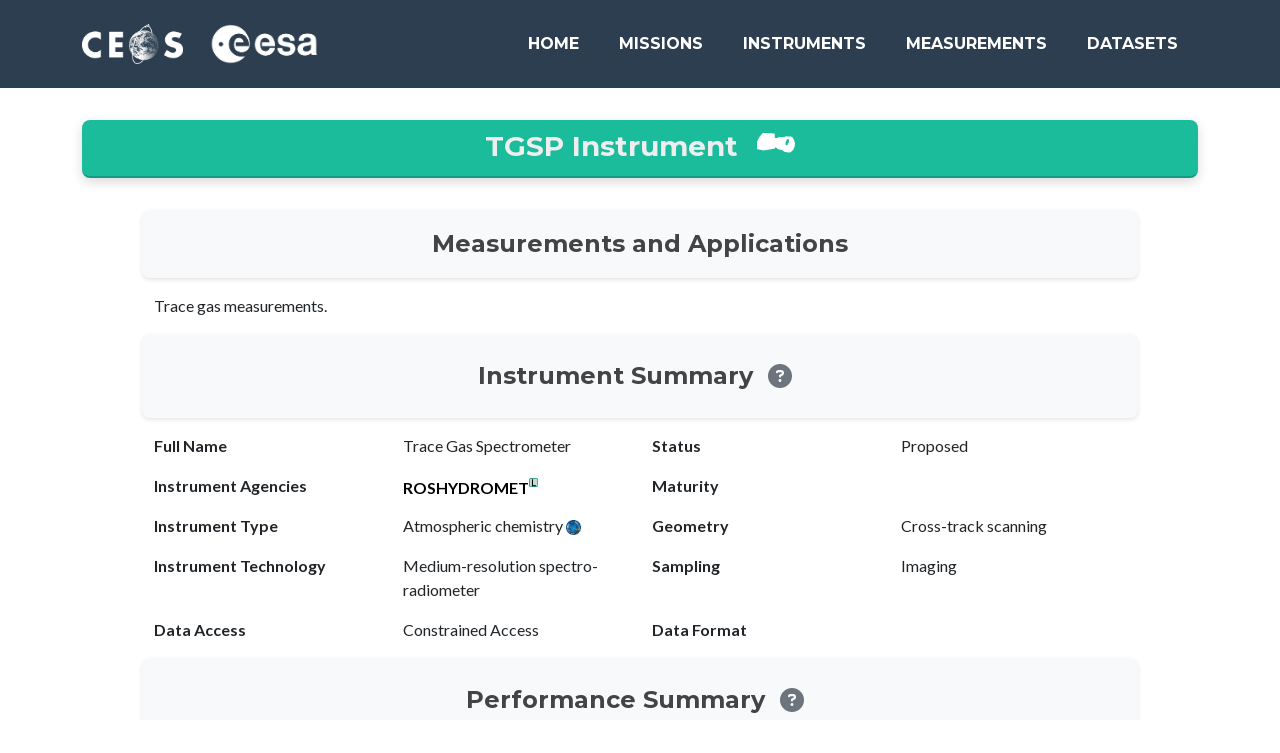

--- FILE ---
content_type: text/html; charset=utf-8
request_url: https://database.eohandbook.com/database/instrumentsummary.aspx?instrumentID=1573
body_size: 43851
content:


<!DOCTYPE html>
<html xmlns="http://www.w3.org/1999/xhtml">
    <head>
        <!-- Google Analytics -->
        

<!-- Google tag (gtag.js) -->
<script async src="https://www.googletagmanager.com/gtag/js?id=G-KRMT2GELSS"></script>
<script>
    window.dataLayer = window.dataLayer || [];
    function gtag() { dataLayer.push(arguments); }
    gtag('js', new Date());

    gtag('config', 'G-KRMT2GELSS');
</script><meta name="viewport" content="width=device-width, initial-scale=1" /><title>
	THE CEOS DATABASE : MISSION, INSTRUMENTS AND MEASUREMENTS - TGSP
</title>

        <!-- Apple Touch Icon -->
        <link rel="apple-touch-icon" sizes="180x180" href="../Images/icons/apple-touch-icon.png" />

        <!-- Standard Favicons -->
        <link rel="icon" type="image/png" sizes="16x16" href="../Images/icons/favicon-16x16.png" /><link rel="icon" type="image/png" sizes="32x32" href="../Images/icons/favicon-32x32.png" /><link rel="icon" type="image/png" sizes="192x192" href="../Images/icons/android-chrome-192x192.png" /><link rel="icon" type="image/png" sizes="256x256" href="../Images/icons/android-chrome-256x256.png" />

        <!-- Shortcut Icon for Older Browsers -->
        <link rel="shortcut icon" href="../Images/icons/favicon.ico" type="image/x-icon" />

        <!-- Web App Manifest -->
        <link rel="manifest" href="../Images/icons/site.webmanifest" />

        <!-- Safari Pinned Tab Icon -->
        <link rel="mask-icon" href="../Images/icons/safari-pinned-tab.svg" color="#09235f" />

        <!-- Microsoft Specific Icons and Colors -->
        <meta name="msapplication-TileColor" content="#2b5797" /><meta name="msapplication-config" content="~/Images/icons/browserconfig.xml" /><meta name="theme-color" content="#ffffff" />

        <!-- Reset CSS -->
        <link rel="stylesheet" href="../css/reset.css" />
        <!-- Global CSS (Bootstrap) -->
        <link rel="stylesheet" href="../css/global.css" />
        <!-- Global Custom CSS -->
        <link rel="stylesheet" href="../css/global-custom.css" />
        <!-- Header CSS -->
        <link rel="stylesheet" href="../css/header/navigation.css" />

        <!-- Font Awesome icons (free version) -->
        <script src="https://use.fontawesome.com/releases/v6.3.0/js/all.js" crossorigin="anonymous"></script>

        <!-- Google fonts-->
        <link href="https://fonts.googleapis.com/css?family=Montserrat:400,700" rel="stylesheet" type="text/css" /><link href="https://fonts.googleapis.com/css?family=Lato:400,700,400italic,700italic" rel="stylesheet" type="text/css" />
    <link rel="stylesheet" type="text/css" href="/css/database/instrumentsummary.css" />
  </head>
    
    <body>
        <form method="post" action="./instrumentsummary.aspx?instrumentID=1573" id="form">
<div class="aspNetHidden">
<input type="hidden" name="__VIEWSTATE" id="__VIEWSTATE" value="/[base64]" />
</div>

<div class="aspNetHidden">

	<input type="hidden" name="__VIEWSTATEGENERATOR" id="__VIEWSTATEGENERATOR" value="5812C90A" />
</div>
            <!-- Header -->
            

<!-- Navigation -->
<nav class="navbar navbar-expand-lg bg-secondary text-uppercase fixed-top" id="mainNav">
    <div class="container">
        <a class="navbar-brand" href="https://ceos.org" target="_blank">
            <img src="/Images/logos/CEOS_logo_white_no_text-small.png" alt="CEOS Logo" style="height: 40px; margin-right: 10px;">
        </a>
        <a class="navbar-brand" href="https://earth.esa.int" target="_blank">
            <img src="/Images/logos/ESA_logo_2020_White-crop.png" alt="ESA Logo" style="height: 40px;">
        </a>
        <button class="navbar-toggler text-uppercase font-weight-bold bg-primary text-white rounded" type="button" data-bs-toggle="collapse" data-bs-target="#navbarResponsive" aria-controls="navbarResponsive" aria-expanded="false" aria-label="Toggle navigation">
            Menu
            <i class="fas fa-bars"></i>
        </button>
        <div class="collapse navbar-collapse" id="navbarResponsive">
            <ul class="navbar-nav ms-auto">
                <li class="nav-item mx-0 mx-lg-1">
                    <a href="/index.aspx" id="ctl21_homeLink" class="nav-link py-3 px-0 px-lg-3 rounded">Home</a>
                </li>
                
                <!-- Missions -->
                <li class="nav-item mx-0 mx-lg-1 dropdown">
                    <a id="ctl21_missionsLink" class="nav-link py-3 px-0 px-lg-3 rounded">Missions</a>
                    <ul class="dropdown-menu">
                        <li><a class="dropdown-item" href="/database/missionactivity.aspx">Activity</a></li>
                        <li><a class="dropdown-item" href="/database/missiontable.aspx">Table</a></li>
                        <li><a class="dropdown-item" href="/database/missionindex.aspx">Index</a></li>
                    </ul>
                </li>

                <!-- Instruments -->
                <li class="nav-item mx-0 mx-lg-1 dropdown">
                    <a id="ctl21_instrumentsLink" class="nav-link py-3 px-0 px-lg-3 rounded">Instruments</a>
                    <ul class="dropdown-menu">
                        <li><a class="dropdown-item" href="/database/instrumenttable.aspx">Table</a></li>
                        <li><a class="dropdown-item" href="/database/instrumentindex.aspx">Index</a></li>
                    </ul>
                </li>

                <!-- Measurements -->
                <li class="nav-item mx-0 mx-lg-1 dropdown">
                    <a id="ctl21_measurementsLink" class="nav-link py-3 px-0 px-lg-3 rounded">Measurements</a>
                    <ul class="dropdown-menu">
                        <li><a class="dropdown-item" href="/measurements/overview.aspx">Overview</a></li>
                        <li><a class="dropdown-item" href="/timeline/timeline.aspx">Timeline</a></li>
                    </ul>
                </li>

                <!-- Datasets -->
                <li class="nav-item mx-0 mx-lg-1 dropdown">
                    <a id="ctl21_datasetsLink" class="nav-link py-3 px-0 px-lg-3 rounded">Datasets</a>
                    <ul class="dropdown-menu">
                        <li><a class="dropdown-item" href="/data/dataactivity.aspx">Activity</a></li>
                    </ul>
                </li>
            </ul>
        </div>
    </div>
</nav>
        
            <!-- MainContent -->
            
    <div id="Content" class="container">
      <div class="card bg-white mb-3">
        <div class="card-header text-center bg-primary font-weight-bold card-header-sticky card-header-shadow"
          style="border-radius: 8px;">
          <h3 class="mb-0" style="color: #eeeeee">
            <span id="MainContent_lblInstrumentNameShort">TGSP Instrument</span>
            <a href="/database/instrumentindex.aspx" target="_blank" class="text-white ml-2">
              <span class="instrument-icon-white hover-effect-circular" style="margin-left: 10px;"
                title="Click here for the instrument index."></span>
            </a>
          </h3>
        </div>

        <div class="content-90">
          <div class="card-body">
            <div id="MainContent_pnlNominal">
	
              <div class="row mt-3">
                <div class="col-12 text-center subtitle-box bg-light">
                  <h4 class="mb-0" style="color: #444444">
                    Measurements and Applications
                  </h4>
                </div>
              </div>

              <div class="row mt-3">
                <span id="MainContent_lblInstrumentMeasurementsApplications">Trace gas measurements.</span>
              </div>

              <div class="row mt-3">
                <div class="col-12 text-center subtitle-box bg-light">
                  <h4 class="mb-0 d-flex align-items-center justify-content-center" style="color: #444444">
                    Instrument Summary
                    <a href="/survey/tabledefinition.html#instruments" target="_blank" class="text-white ml-2">
                      <i class="fas fa-question-circle hover-effect-circular" style="color: #6c757d"
                        title="Click here for definitions of mission parameters used on this page."></i>
                    </a>
                  </h4>
                </div>
              </div>
              <div class="row mt-3">
                <div class="col-md-3 text-right font-weight-bold">Full Name</div>
                <div class="col-md-3">
                  <span id="MainContent_lblInstrumentNameFull">Trace Gas Spectrometer</span>
                </div>
                <div class="col-md-3 text-right font-weight-bold">Status</div>
                <div class="col-md-3">
                  <span id="MainContent_lblInstrumentStatus">Proposed</span>
                </div>
              </div>
              <div class="row mt-3">
                <div class="col-md-3 text-right font-weight-bold">
                  Instrument Agencies
                </div>
                <div class="col-md-3">
                  <span id="MainContent_lblInstrumentAgencies"><a class="hover-effect-2" style="color:black; text-decoration:none; font-weight:bold;" href="agencysummary.aspx?agencyID=119" title="Lead Agency (Russian Federal Service for Hydrometeorology and Environmental Monitoring)">ROSHYDROMET</a><sup><img border="0" src="/images/lead_agency_green.gif" height="9px" title="Lead Agency (Russian Federal Service for Hydrometeorology and Environmental Monitoring)" /></sup></span>
                </div>
                <div class="col-md-3 text-right font-weight-bold">Maturity</div>
                <div class="col-md-3">
                  <span id="MainContent_lblInstrumentMaturity"></span>
                </div>
              </div>
              <div class="row mt-3">
                <div class="col-md-3 text-right font-weight-bold">
                  Instrument Type
                </div>
                <div class="col-md-3">
                  <span id="MainContent_lblInstrumentType">Atmospheric chemistry <a href="https://www.eohandbook.com/eohb2012/sat_earth_obs_atmos_chem.html" target="_blank" style="color:#000000"><img src="/images/EOHB_logo.gif" border="0" height="15px" width="15px" title="Click Here For EO Handbook Instrument Type Description" /></a></span>
                </div>
                <div class="col-md-3 text-right font-weight-bold">Geometry</div>
                <div class="col-md-3">
                  <span id="MainContent_lblInstrumentGeometry">Cross-track scanning</span>
                </div>
              </div>
              <div class="row mt-3">
                <div class="col-md-3 text-right font-weight-bold">
                  Instrument Technology
                </div>
                <div class="col-md-3">
                  <span id="MainContent_lblInstrumentTechnology">Medium-resolution spectro-radiometer</span>
                </div>
                <div class="col-md-3 text-right font-weight-bold">Sampling</div>
                <div class="col-md-3">
                  <span id="MainContent_lblInstrumentSampling">Imaging</span>
                </div>
              </div>
              <div class="row mt-3">
                <div class="col-md-3 text-right font-weight-bold">
                  Data Access
                </div>
                <div class="col-md-3">
                  <span id="MainContent_lblDataAccess">Constrained Access</span>
                </div>
                <div class="col-md-3 text-right font-weight-bold">
                  Data Format
                </div>
                <div class="col-md-3">
                  <span id="MainContent_lblDataFormat"></span>
                </div>
              </div>
              <div class="row mt-3">
                <div class="col-12 text-center subtitle-box bg-light">
                  <h4 class="mb-0 d-flex align-items-center justify-content-center" style="color: #444444">
                    Performance Summary
                    <a href="/survey/tabledefinition.html#performance" target="_blank" class="text-white ml-2">
                      <i class="fas fa-question-circle hover-effect-circular" style="color: #6c757d"
                        title="Click here for definitions of performance parameters used on this page."></i>
                    </a>
                  </h4>
                </div>
              </div>
              <div class="row mt-3">
                <div class="col-md-3 text-right font-weight-bold">Resolution</div>
                <div class="col-md-9">
                  <span id="MainContent_lblInstrumentResolutionSummary"></span>
                </div>
              </div>
              <div class="row mt-3">
                <div class="col-md-3 text-right font-weight-bold">Swath</div>
                <div class="col-md-9">
                  <span id="MainContent_lblInstrumentSwathSummary"></span>
                </div>
              </div>
              <div class="row mt-3">
                <div class="col-md-3 text-right font-weight-bold">Accuracy</div>
                <div class="col-md-9">
                  <span id="MainContent_lblInstrumentAccuracySummary"></span>
                </div>
              </div>
              <div class="row mt-3">
                <div class="col-md-3 text-right font-weight-bold">Waveband</div>
                <div class="col-md-9">
                  <span id="MainContent_lblInstrumentWavebandSummary"></span>
                </div>
              </div>
              <div class="row mt-3">
                <div class="col-md-3 text-right font-weight-bold"></div>
                <div class="col-md-9">
                  <i>
                    <table cellspacing="0" style="border-collapse:collapse;">
		<tr>
			<td>VIS (~0.40 µm  -  ~0.75 µm)</td>
		</tr><tr>
			<td>NIR (~0.75 µm  -  ~1.3 µm)</td>
		</tr><tr>
			<td>SWIR (~1.3 µm  -  ~3.0 µm)</td>
		</tr>
	</table>
                  </i>
                </div>
              </div>

              <div class="row mt-3">
                <div class="col-12 text-center subtitle-box bg-light">
                  <h4 class="mb-0" style="color: #444444">Instrument Missions
                    <a href="/database/missionindex.aspx" target="_blank" class="text-white ml-2">
                      <span class="mission-icon hover-effect-circular" style="background-color: #6c757d;"
                        title="Click here for the index of missions."></span>
                    </a>
                  </h4>
                </div>
              </div>
              <div class="row mt-3">
                <table cellspacing="0" style="border-width:0px;border-collapse:collapse;">
		<tr class=" mission-row hover-effect" data-mission-id="623" title="Meteor-MP N1">
			<td><span style="font-weight:bold;">Meteor-MP N1</span> - Meteor-MP Meteorological Satellite N1 (2036 - 2041)<sup><img border="0" src="/images/future.gif" height="9px" title="Planned: 2036 - 2041" /></sup></td>
		</tr><tr class=" mission-row hover-effect" data-mission-id="681" title="Meteor-MP N2">
			<td><span style="font-weight:bold;">Meteor-MP N2</span> - Meteor-MP Meteorological Satellite N2 (2036 - 2041)<sup><img border="0" src="/images/future.gif" height="9px" title="Planned: 2036 - 2041" /></sup></td>
		</tr><tr class=" mission-row hover-effect" data-mission-id="682" title="Meteor-MP N3">
			<td><span style="font-weight:bold;">Meteor-MP N3</span> - Meteor-MP Meteorological Satellite N3 (2036 - 2041)<sup><img border="0" src="/images/future.gif" height="9px" title="Planned: 2036 - 2041" /></sup></td>
		</tr>
	</table>
              </div>

              <div class="row mt-3">
                <div class="col-12 text-center subtitle-box bg-light">
                  <h4 class="mb-0" style="color: #444444">
                    Instrument Measurements
                    <a href="/measurements/overview.aspx" target="_blank" class="text-white ml-2">
                      <span class="measurement-sar-icon hover-effect-circular" style="background-color: #6c757d;"
                        title="Click here for the measurement overview."></span>
                    </a>
                  </h4>
                </div>
              </div>

              <div class="row mt-3">
                <div class="col-md-9">
                  <table cellspacing="0" style="width:95%;border-collapse:collapse;">
		<tr style="font-weight:bold;font-style:italic;">
			<td>Category</td><td>Parameter</td>
		</tr><tr>
			<td><a class="hover-effect-2" style="color:#000000; text-decoration:none; font-weight:bold;" href="../measurements/measurements.aspx?measurementTypeID=9" title="Category Description: Trace gases other than ozone may be divided into three categories: greenhouse gases affecting climate change; chemically aggressive gases affecting the environment (including the biosphere); and, gases and radicals impacting on the ozone cycle, thereby affecting both climate and environment. Measurements include the concentration of trace gasses, column totals and integrated column measurements, and profiles of gas concentration.">Trace gases (excluding ozone)</a></td><td><a class="hover-effect-2" style="color:#000000; text-decoration:none; font-weight:bold;" href="../measurements/instruments.aspx?measurementTypeWMOID=39" title="Parameter Description: 3D field of amount of CH4 (Methane, expressed in moles) divided by the total amount of all constituents in dry air (also expressed in moles) - Resolution Units km, Measuring Units molecules.cm-2, Uncertainty Units %">CH4 Mole Fraction</a> <a class="hover-effect-2" style="color:#000000; text-decoration:none; font-weight:bold;" href="https://gcos.wmo.int/en/essential-climate-variables/ghg/ecv-requirements" target="_blank"><img src="\images\gcos-logo-bw.png" style="vertical-align:middle" height="11px" title="Click to Read More about the Carbon Dioxide, Methane and other Greenhouse gases ECV on the GCOS Website"/><svg class="svg-inline--fa fa-up-right-from-square" style="font-size: 0.5rem; vertical-align: super;" aria-hidden="true" focusable="false" data-prefix="fas" data-icon="up-right-from-square" role="img" xmlns="http://www.w3.org/2000/svg" viewBox="0 0 512 512" data-fa-i2svg=""><path fill="currentColor" d="M352 0c-12.9 0-24.6 7.8-29.6 19.8s-2.2 25.7 6.9 34.9L370.7 96 201.4 265.4c-12.5 12.5-12.5 32.8 0 45.3s32.8 12.5 45.3 0L416 141.3l41.4 41.4c9.2 9.2 22.9 11.9 34.9 6.9s19.8-16.6 19.8-29.6V32c0-17.7-14.3-32-32-32H352zM80 32C35.8 32 0 67.8 0 112V432c0 44.2 35.8 80 80 80H400c44.2 0 80-35.8 80-80V320c0-17.7-14.3-32-32-32s-32 14.3-32 32V432c0 8.8-7.2 16-16 16H80c-8.8 0-16-7.2-16-16V112c0-8.8 7.2-16 16-16H192c17.7 0 32-14.3 32-32s-14.3-32-32-32H80z"></path></svg></a></td>
		</tr><tr>
			<td></td><td><a class="hover-effect-2" style="color:#000000; text-decoration:none; font-weight:bold;" href="../measurements/instruments.aspx?measurementTypeWMOID=44" title="Parameter Description: 3D field of amount of CO2 (Carbon dioxide, expressed in moles) divided by the total amount of all constituents in dry air (also expressed in moles) - Resolution Units km, Measuring Units molecules.cm-2, Uncertainty Units %">CO2 Mole Fraction</a> <a class="hover-effect-2" style="color:#000000; text-decoration:none; font-weight:bold;" href="https://gcos.wmo.int/en/essential-climate-variables/ghg/ecv-requirements" target="_blank"><img src="\images\gcos-logo-bw.png" style="vertical-align:middle" height="11px" title="Click to Read More about the Carbon Dioxide, Methane and other Greenhouse gases ECV on the GCOS Website"/><svg class="svg-inline--fa fa-up-right-from-square" style="font-size: 0.5rem; vertical-align: super;" aria-hidden="true" focusable="false" data-prefix="fas" data-icon="up-right-from-square" role="img" xmlns="http://www.w3.org/2000/svg" viewBox="0 0 512 512" data-fa-i2svg=""><path fill="currentColor" d="M352 0c-12.9 0-24.6 7.8-29.6 19.8s-2.2 25.7 6.9 34.9L370.7 96 201.4 265.4c-12.5 12.5-12.5 32.8 0 45.3s32.8 12.5 45.3 0L416 141.3l41.4 41.4c9.2 9.2 22.9 11.9 34.9 6.9s19.8-16.6 19.8-29.6V32c0-17.7-14.3-32-32-32H352zM80 32C35.8 32 0 67.8 0 112V432c0 44.2 35.8 80 80 80H400c44.2 0 80-35.8 80-80V320c0-17.7-14.3-32-32-32s-32 14.3-32 32V432c0 8.8-7.2 16-16 16H80c-8.8 0-16-7.2-16-16V112c0-8.8 7.2-16 16-16H192c17.7 0 32-14.3 32-32s-14.3-32-32-32H80z"></path></svg></a></td>
		</tr><tr>
			<td></td><td><a class="hover-effect-2" style="color:#000000; text-decoration:none; font-weight:bold;" href="../measurements/instruments.aspx?measurementTypeWMOID=49" title="Parameter Description: 3D field of amount of CO (Carbon monoxide, expressed in moles) divided by the total amount of all constituents in dry air (also expressed in moles) - Resolution Units km">CO Mole Fraction</a> <a class="hover-effect-2" style="color:#000000; text-decoration:none; font-weight:bold;" href="https://gcos.wmo.int/en/essential-climate-variables/precursors/ecv-requirements" target="_blank"><img src="\images\gcos-logo-bw.png" style="vertical-align:middle" height="11px" title="Click to Read More about the Precursors (supporting the Aerosol and Ozone ECVs) ECV on the GCOS Website"/><svg class="svg-inline--fa fa-up-right-from-square" style="font-size: 0.5rem; vertical-align: super;" aria-hidden="true" focusable="false" data-prefix="fas" data-icon="up-right-from-square" role="img" xmlns="http://www.w3.org/2000/svg" viewBox="0 0 512 512" data-fa-i2svg=""><path fill="currentColor" d="M352 0c-12.9 0-24.6 7.8-29.6 19.8s-2.2 25.7 6.9 34.9L370.7 96 201.4 265.4c-12.5 12.5-12.5 32.8 0 45.3s32.8 12.5 45.3 0L416 141.3l41.4 41.4c9.2 9.2 22.9 11.9 34.9 6.9s19.8-16.6 19.8-29.6V32c0-17.7-14.3-32-32-32H352zM80 32C35.8 32 0 67.8 0 112V432c0 44.2 35.8 80 80 80H400c44.2 0 80-35.8 80-80V320c0-17.7-14.3-32-32-32s-32 14.3-32 32V432c0 8.8-7.2 16-16 16H80c-8.8 0-16-7.2-16-16V112c0-8.8 7.2-16 16-16H192c17.7 0 32-14.3 32-32s-14.3-32-32-32H80z"></path></svg></a></td>
		</tr><tr>
			<td></td><td><a class="hover-effect-2" style="color:#000000; text-decoration:none; font-weight:bold;" href="../measurements/instruments.aspx?measurementTypeWMOID=79" title="Parameter Description: N2O = Nitrous oxide.  Requested from surface to TOA (layers: LT, HT, LS, HS&M) - Physical unit: [ ppm ] - Accuracy unit: [ % ].">N2O (LT, HT)</a></td>
		</tr>
	</table>
                </div>
              </div>
              <div id="MainContent_pnlThematicLinks">
		
                <div class="row mt-3">
                  <div class="col-12 text-center subtitle-box bg-light">
                    <h4 class="mb-0" style="color: #444444">Thematic Links</h4>
                  </div>
                </div>
                <div class="row mt-3">
                  <div class="col-md-9">
                    <span><div class="mt-3"><a id="Thematic_GCOS" class="hover-effect-2" style="color:black; text-decoration:none; font-weight:bold;" href="https://gcos.wmo.int/en/essential-climate-variables" target="_blank"><i>Global Climate Observing System Essential Climate Variables (GCOS ECVs)</i> <svg class="svg-inline--fa fa-up-right-from-square" style="font-size: 0.5rem; vertical-align: super;" aria-hidden="true" focusable="false" data-prefix="fas" data-icon="up-right-from-square" role="img" xmlns="http://www.w3.org/2000/svg" viewBox="0 0 512 512" data-fa-i2svg=""><path fill="currentColor" d="M352 0c-12.9 0-24.6 7.8-29.6 19.8s-2.2 25.7 6.9 34.9L370.7 96 201.4 265.4c-12.5 12.5-12.5 32.8 0 45.3s32.8 12.5 45.3 0L416 141.3l41.4 41.4c9.2 9.2 22.9 11.9 34.9 6.9s19.8-16.6 19.8-29.6V32c0-17.7-14.3-32-32-32H352zM80 32C35.8 32 0 67.8 0 112V432c0 44.2 35.8 80 80 80H400c44.2 0 80-35.8 80-80V320c0-17.7-14.3-32-32-32s-32 14.3-32 32V432c0 8.8-7.2 16-16 16H80c-8.8 0-16-7.2-16-16V112c0-8.8 7.2-16 16-16H192c17.7 0 32-14.3 32-32s-14.3-32-32-32H80z"></path></svg></a></div></span><div class="mt-3">
			<table cellspacing="0" style="width:95%;border-collapse:collapse;">
				<tr>
					<td style="width:25%;"><b><i>ECV</i></b></td><td style="width:15%;"><b><i>Description</i></b></td><td style="width:15%;"><b><i>Product(s)</i></b></td><td style="width:45%;"><b><i>ECV Inventory 3.0 Record(s)</i></b></td>
				</tr><tr valign="top">
					<td>Carbon Dioxide, Methane and other Greenhouse gases</td><td> <a class="hover-effect-2" href="https://gcos.wmo.int/en/essential-climate-variables/ghg" target="_blank" style="color:black; text-decoration:none; font-weight:bold;" title="Click to Read More about the Carbon Dioxide, Methane and other Greenhouse gases ECV on the GCOS Website">click here <svg class="svg-inline--fa fa-up-right-from-square" style="font-size: 0.5rem; vertical-align: super;" aria-hidden="true" focusable="false" data-prefix="fas" data-icon="up-right-from-square" role="img" xmlns="http://www.w3.org/2000/svg" viewBox="0 0 512 512" data-fa-i2svg=""><path fill="currentColor" d="M352 0c-12.9 0-24.6 7.8-29.6 19.8s-2.2 25.7 6.9 34.9L370.7 96 201.4 265.4c-12.5 12.5-12.5 32.8 0 45.3s32.8 12.5 45.3 0L416 141.3l41.4 41.4c9.2 9.2 22.9 11.9 34.9 6.9s19.8-16.6 19.8-29.6V32c0-17.7-14.3-32-32-32H352zM80 32C35.8 32 0 67.8 0 112V432c0 44.2 35.8 80 80 80H400c44.2 0 80-35.8 80-80V320c0-17.7-14.3-32-32-32s-32 14.3-32 32V432c0 8.8-7.2 16-16 16H80c-8.8 0-16-7.2-16-16V112c0-8.8 7.2-16 16-16H192c17.7 0 32-14.3 32-32s-14.3-32-32-32H80z"></path></svg></a></td><td><a class="hover-effect-2" href="https://gcos.wmo.int/en/essential-climate-variables/ghg/ecv-requirements" target="_blank" style="color:black; text-decoration:none; font-weight:bold;" title="Click to Read More about the Carbon Dioxide, Methane and other Greenhouse gases ECV on the GCOS Website">click here <svg class="svg-inline--fa fa-up-right-from-square" style="font-size: 0.5rem; vertical-align: super;" aria-hidden="true" focusable="false" data-prefix="fas" data-icon="up-right-from-square" role="img" xmlns="http://www.w3.org/2000/svg" viewBox="0 0 512 512" data-fa-i2svg=""><path fill="currentColor" d="M352 0c-12.9 0-24.6 7.8-29.6 19.8s-2.2 25.7 6.9 34.9L370.7 96 201.4 265.4c-12.5 12.5-12.5 32.8 0 45.3s32.8 12.5 45.3 0L416 141.3l41.4 41.4c9.2 9.2 22.9 11.9 34.9 6.9s19.8-16.6 19.8-29.6V32c0-17.7-14.3-32-32-32H352zM80 32C35.8 32 0 67.8 0 112V432c0 44.2 35.8 80 80 80H400c44.2 0 80-35.8 80-80V320c0-17.7-14.3-32-32-32s-32 14.3-32 32V432c0 8.8-7.2 16-16 16H80c-8.8 0-16-7.2-16-16V112c0-8.8 7.2-16 16-16H192c17.7 0 32-14.3 32-32s-14.3-32-32-32H80z"></path></svg></a></td><td><i><a class="hover-effect-2" href="https://climatemonitoring.info/ecvinventory/" style="color:black; text-decoration:none; font-weight:bold;" target="_blank" title="Click to search ECV Inventory records">search ECV Inventory records <svg class="svg-inline--fa fa-up-right-from-square" style="font-size: 0.5rem; vertical-align: super;" aria-hidden="true" focusable="false" data-prefix="fas" data-icon="up-right-from-square" role="img" xmlns="http://www.w3.org/2000/svg" viewBox="0 0 512 512" data-fa-i2svg=""><path fill="currentColor" d="M352 0c-12.9 0-24.6 7.8-29.6 19.8s-2.2 25.7 6.9 34.9L370.7 96 201.4 265.4c-12.5 12.5-12.5 32.8 0 45.3s32.8 12.5 45.3 0L416 141.3l41.4 41.4c9.2 9.2 22.9 11.9 34.9 6.9s19.8-16.6 19.8-29.6V32c0-17.7-14.3-32-32-32H352zM80 32C35.8 32 0 67.8 0 112V432c0 44.2 35.8 80 80 80H400c44.2 0 80-35.8 80-80V320c0-17.7-14.3-32-32-32s-32 14.3-32 32V432c0 8.8-7.2 16-16 16H80c-8.8 0-16-7.2-16-16V112c0-8.8 7.2-16 16-16H192c17.7 0 32-14.3 32-32s-14.3-32-32-32H80z"></path></svg></a></i></td>
				</tr><tr valign="top">
					<td>Precursors (supporting the Aerosol and Ozone ECVs)</td><td> <a class="hover-effect-2" href="https://gcos.wmo.int/en/essential-climate-variables/precursors" target="_blank" style="color:black; text-decoration:none; font-weight:bold;" title="Click to Read More about the Precursors (supporting the Aerosol and Ozone ECVs) ECV on the GCOS Website">click here <svg class="svg-inline--fa fa-up-right-from-square" style="font-size: 0.5rem; vertical-align: super;" aria-hidden="true" focusable="false" data-prefix="fas" data-icon="up-right-from-square" role="img" xmlns="http://www.w3.org/2000/svg" viewBox="0 0 512 512" data-fa-i2svg=""><path fill="currentColor" d="M352 0c-12.9 0-24.6 7.8-29.6 19.8s-2.2 25.7 6.9 34.9L370.7 96 201.4 265.4c-12.5 12.5-12.5 32.8 0 45.3s32.8 12.5 45.3 0L416 141.3l41.4 41.4c9.2 9.2 22.9 11.9 34.9 6.9s19.8-16.6 19.8-29.6V32c0-17.7-14.3-32-32-32H352zM80 32C35.8 32 0 67.8 0 112V432c0 44.2 35.8 80 80 80H400c44.2 0 80-35.8 80-80V320c0-17.7-14.3-32-32-32s-32 14.3-32 32V432c0 8.8-7.2 16-16 16H80c-8.8 0-16-7.2-16-16V112c0-8.8 7.2-16 16-16H192c17.7 0 32-14.3 32-32s-14.3-32-32-32H80z"></path></svg></a></td><td><a class="hover-effect-2" href="https://gcos.wmo.int/en/essential-climate-variables/precursors/ecv-requirements" target="_blank" style="color:black; text-decoration:none; font-weight:bold;" title="Click to Read More about the Precursors (supporting the Aerosol and Ozone ECVs) ECV on the GCOS Website">click here <svg class="svg-inline--fa fa-up-right-from-square" style="font-size: 0.5rem; vertical-align: super;" aria-hidden="true" focusable="false" data-prefix="fas" data-icon="up-right-from-square" role="img" xmlns="http://www.w3.org/2000/svg" viewBox="0 0 512 512" data-fa-i2svg=""><path fill="currentColor" d="M352 0c-12.9 0-24.6 7.8-29.6 19.8s-2.2 25.7 6.9 34.9L370.7 96 201.4 265.4c-12.5 12.5-12.5 32.8 0 45.3s32.8 12.5 45.3 0L416 141.3l41.4 41.4c9.2 9.2 22.9 11.9 34.9 6.9s19.8-16.6 19.8-29.6V32c0-17.7-14.3-32-32-32H352zM80 32C35.8 32 0 67.8 0 112V432c0 44.2 35.8 80 80 80H400c44.2 0 80-35.8 80-80V320c0-17.7-14.3-32-32-32s-32 14.3-32 32V432c0 8.8-7.2 16-16 16H80c-8.8 0-16-7.2-16-16V112c0-8.8 7.2-16 16-16H192c17.7 0 32-14.3 32-32s-14.3-32-32-32H80z"></path></svg></a></td><td><i><a class="hover-effect-2" href="https://climatemonitoring.info/ecvinventory/" style="color:black; text-decoration:none; font-weight:bold;" target="_blank" title="Click to search ECV Inventory records">search ECV Inventory records <svg class="svg-inline--fa fa-up-right-from-square" style="font-size: 0.5rem; vertical-align: super;" aria-hidden="true" focusable="false" data-prefix="fas" data-icon="up-right-from-square" role="img" xmlns="http://www.w3.org/2000/svg" viewBox="0 0 512 512" data-fa-i2svg=""><path fill="currentColor" d="M352 0c-12.9 0-24.6 7.8-29.6 19.8s-2.2 25.7 6.9 34.9L370.7 96 201.4 265.4c-12.5 12.5-12.5 32.8 0 45.3s32.8 12.5 45.3 0L416 141.3l41.4 41.4c9.2 9.2 22.9 11.9 34.9 6.9s19.8-16.6 19.8-29.6V32c0-17.7-14.3-32-32-32H352zM80 32C35.8 32 0 67.8 0 112V432c0 44.2 35.8 80 80 80H400c44.2 0 80-35.8 80-80V320c0-17.7-14.3-32-32-32s-32 14.3-32 32V432c0 8.8-7.2 16-16 16H80c-8.8 0-16-7.2-16-16V112c0-8.8 7.2-16 16-16H192c17.7 0 32-14.3 32-32s-14.3-32-32-32H80z"></path></svg></a></i></td>
				</tr>
			</table>
		</div>
                  </div>
                </div>
              
	</div>

              
            
</div>
          </div>

          
        </div>
      </div>
    </div>
    <script src="/js/database/instrumentsummary.js"></script>
  
        
            <!-- Footer -->
            

 <!-- Footer-->
<footer class="footer text-center">
    <div class="container">
        <div class="row">
            <!-- Footer About-->
            <div class="col-lg-4 mb-5 mb-lg-0">
                <h4 class="text-uppercase mb-4">
                    <a href="/about.aspx" class="text-white">About</a>
                </h4>
            </div>
            <!-- Footer Social Icons-->
            <div class="col-lg-4 mb-5 mb-lg-0">
                <h4 class="text-uppercase mb-4">Around the Web</h4>
                <a class="btn btn-outline-light btn-social mx-1" href="https://x.com/EoHandbook"
                    target="_blank"><i class="fab fa-fw fa-twitter"></i></a>
                <a class="btn btn-outline-light btn-social mx-1"
                    href="https://www.linkedin.com/company/ceosdotorg/" target="_blank"><i
                        class="fab fa-fw fa-linkedin-in"></i></a>
            </div>
            <!-- Footer About Text-->
            <div class="col-lg-4">
                <h4 class="text-uppercase mb-4">
                    <a href="https://ceos.org/mim-database/" target="_blank" class="text-white">CEOS MIM
                        Database</a>
                </h4>
            </div>
        </div>
    </div>
</footer>

<!-- Copyright Section-->
<div class="copyright py-4 text-center text-white">
    <div class="container"><small>Copyright &copy; CEOS 2024</small></div>
</div>

        </form>

        <!-- Bootstrap core JS-->
        <script src="https://cdn.jsdelivr.net/npm/bootstrap@5.2.3/dist/js/bootstrap.bundle.min.js"></script>
        
        <!-- Scroll to Top Button -->
        <div id="scrollToTopButton" class="scroll-to-top" title="Beam me up!">
            <i class="fas fa-rocket"></i>
        </div>
        
        <!-- Core theme JS-->
        <script src="/js/global.js"></script>

        <!-- Global custom JS-->
        <script src="/js/global-custom.js"></script>

        <!-- Navbar scroll behavior -->
        <script src="/js/utils/navbarScroll.js"></script>

    </body>
</html>